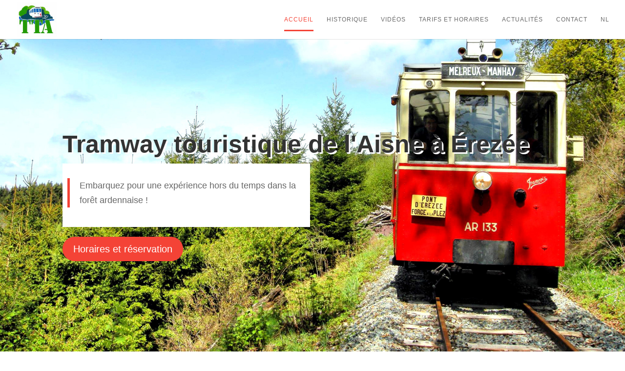

--- FILE ---
content_type: text/css
request_url: https://www.tta.be/wp-content/themes/TTA/style.css?ver=4.27.5
body_size: 1568
content:
/*
	Theme Name: TTA
	Template: Divi
	
*/

/*****************
wp simple booking calendar
******************/

.wpsbc-legend .wpsbc-legend-item {
  display: block;
  margin-bottom: 20px;
}

.wpsbc-legend .wpsbc-legend-item-name {
    display: unset;
    line-height: 2;
}

/*****************
cta menu
******************/

.menu_cta {
padding: 0!important;
border-radius: 30px;
border: solid 2px #f44336;
transition: 0.3s;
}

.menu_cta a{
color: #f44336!important;
padding: 15px 30px 15px 30px !important;
}

#top-menu-nav .menu_cta a:hover {
opacity: 1;
}

/**/

.ai1ec-read-more {
	display: none !important;
}

#et-info-email{
	display: none;
}

#et-info-phone {
	display: none;
}

.et_pb_scroll_top.et-pb-icon {
	background-color: #F44336 !important;
}

.sticky-colonne {
    
    position: sticky !important;
    top: 110px !important;
	padding: 5%;
	box-shadow: 0px 12px 18px -6px rgba(0,0,0,0.3);
}

.et_right_sidebar #sidebar {
	position:sticky !important;
	top:110px !important;
}


#main-content {
    background-color: #ECF0F5;
}

#main-content .container::before {
	background-color: #ECF0F5;
}

/*menu*/
#top-menu li > a:hover {
	box-shadow: 0 3px 0 0 #F44336 !important;
	padding-bottom: 14px !important;
	opacity: 1 !important;
}

#top-menu li.current-menu-item > a,
.et-fixed-header #top-menu li.current-menu-item > a {
	box-shadow: 0 3px 0 0 #F44336 !important;
	padding-bottom: 14px !important;
	opacity: 1 !important;
}
/*mobile menu*/
.et_mobile_menu li a {
	text-transform: uppercase;
	font-weight: normal;
    font-style: normal;
}

/*post*/
.et_pb_post {
    margin-bottom: 60px;
    box-shadow: 0px 12px 18px -6px rgba(0,0,0,0.3);
    padding: 20px;
	background: #FFFFFF;
}

.et_pb_post .entry-title a, .et_pb_post h2 a {
	color: #F44336 !important;
}

/*boutons*/ 
.et_pb_button {
	color: white !important;
}

/*tableau tarifs*/
.tarifs {
	background: #374046 !important;
	color: white !important;
}

th {
	color: #EFD9B5 !important;
}

/*alignement vertical*/
.gp-vertical-align { 
    display: flex; 
    flex-direction: column; 
    justify-content: center;
} 

/*ttabox*/
/*
.ttabox .et_pb_text_inner{
	position: absolute;
	bottom: -20px;
	left: -20px;
	background: #fffc;
	padding-top: 20px;
	padding-bottom: 20px;
	padding-left: 40px;
	padding-right: 20px;
	max-width: 80%;
	box-shadow: 0px 12px 18px -6px rgba(0,0,0,0.3);
}*/

.boxtta {
	position: absolute !important;
	bottom: -20px;
	background: #fffc;
	padding-top: 20px;
	padding-bottom: 20px;
	padding-left: 40px;
	padding-right: 20px;
	width: 80%;
	left: -20px;
}


/*agenda*/
.tribe-events-calendar thead th {
	color: white !important;
}

.ai1ec-agenda-view .ai1ec-date {
    background: #fff0;
}

/*agenda widget*/
.ai1ec-agenda-widget-view .ai1ec-date {
    background: #fff0;
}

/******************************
Cookie notice
******************************/
.cn-buttons-container, .cn-text-container {
    display: inline;
}

.cookie-notice-container div {
	font-size: 28px;
	margin-bottom: 20px;
}
/*
#cookie-notice {
    display: block;
    visibility: hidden;
    position: fixed;
    min-width: 100%;
    height: auto;
    z-index: 100000;
    font-size: 16px;
    line-height: 32px;
    left: 0;
    text-align: center;	
}
*/
#cookie-notice .cn-button {
    margin: auto;    
	margin-top: 20px;
}

#cn-accept-cookie {
	background: #f44336;
	border-color: #f44336;
	border-radius: 50px;
	color: #ffffff;
	max-width: 200px;
	padding: 10px;
	font-size: 20px;
	display: block;
	text-transform: uppercase;
	font-family: "Raleway";
	font-style: normal;
	font-weight: 400;
}

#cn-accept-cookie:hover {
	background: #ffffff;
	border-color: #f44336 !important;
	border-radius: 50px;
	color: #f44336;
}

#cn-refuse-cookie {	
	font-size: 13px;
	color: rgba(0, 0, 0, 0.34);
}

#cn-refuse-cookie:after {	
	content: " ";
}

#cn-more-info {
	font-size: 13px;
	color: rgba(0, 0, 0, 0.34);
}


/*widget gallery*/

#gallery-1 img {
	border: none !important;
}

@media all and (min-width: 980px) and (max-width: 1100px) {
	h2 {
		font-size: 24px !important;
	}
}

@media all and (max-width: 980px) {
	h2 {
		font-size: 24px !important;
	}
	
	/*boxtta*/
	.boxtta {
		position: relative !important;
		bottom: 0px;
		background: #fffc;
		padding-top: 20px;
		padding-bottom: 20px;
		padding-left: 20px;
		padding-right: 20px;
		width: 100%;
		left: 0px;	
		margin-top: -50px;		
	}
	
	/*switch on mobile*/	
	
	/*** wrap row in a flex box ***/
	.custom_row {
		display: -webkit-box;
		display: -moz-box;
		display: -ms-flexbox;
		display: -webkit-flex;
		display: flex;
		-webkit-flex-wrap: wrap; /* Safari 6.1+ */
		flex-wrap: wrap;
	}
	 
	/*** custom classes that will designate the order of columns in the flex box row ***/
	.first-on-mobile {
		-webkit-order: 1;
		order: 1;
	}
	 
	.second-on-mobile {
		-webkit-order: 2;
		order: 2;
	}
	 
	.third-on-mobile {
		-webkit-order: 3;
		order: 3;
	}
	 
	.fourth-on-mobile {
		-webkit-order: 4;
		order: 4;
	}
	/*** add margin to last column ***/
	.custom_row:last-child .et_pb_column:last-child {
		margin-bottom: 30px;
	} 
}

--- FILE ---
content_type: text/css
request_url: https://www.tta.be/wp-content/et-cache/1/1/6/et-core-unified-deferred-6.min.css?ver=1767562123
body_size: 410
content:
.et_pb_section_5.et_pb_section{background-color:#f7f7f7!important}.et_pb_text_5.et_pb_text{color:#F44336!important}.et_pb_text_5{text-transform:uppercase}.et_pb_blog_0 .et_pb_blog_grid .et_pb_post{border-radius:8px 8px 8px 8px;overflow:hidden}.et_pb_row_6,.et_pb_row_7,.et_pb_row_8{display:-webkit-box;display:-ms-flexbox;display:flex;-webkit-box-align:center;-ms-flex-align:center;align-items:center;-webkit-box-orient:horizontal;-webkit-box-direction:normal;-ms-flex-direction:row;flex-direction:row;-ms-flex-wrap:wrap;flex-wrap:wrap}.et_pb_image_1 .et_pb_image_wrap,.et_pb_image_2 .et_pb_image_wrap,.et_pb_image_3 .et_pb_image_wrap{box-shadow:0px 12px 18px -6px rgba(0,0,0,0.3)}.et_pb_image_1,.et_pb_image_2,.et_pb_image_3{text-align:left;margin-left:0}.et_pb_text_7.et_pb_text,.et_pb_text_10.et_pb_text,.et_pb_text_11.et_pb_text{color:#f44336!important}.et_pb_text_7,.et_pb_text_11{text-transform:uppercase;font-size:14px;background-color:rgba(255,255,255,0.84);box-shadow:0px 12px 18px -6px rgba(0,0,0,0.3)}.et_pb_button_1,.et_pb_button_1:after,.et_pb_button_2,.et_pb_button_2:after{transition:all 300ms ease 0ms}.et_pb_text_10{text-transform:uppercase;font-size:14px;box-shadow:0px 12px 18px -6px rgba(0,0,0,0.3)}@media only screen and (max-width:980px){.et_pb_image_1,.et_pb_image_2,.et_pb_image_3{text-align:center;margin-left:auto;margin-right:auto}.et_pb_image_1 .et_pb_image_wrap img,.et_pb_image_2 .et_pb_image_wrap img,.et_pb_image_3 .et_pb_image_wrap img{width:auto}}@media only screen and (max-width:767px){.et_pb_image_1 .et_pb_image_wrap img,.et_pb_image_2 .et_pb_image_wrap img,.et_pb_image_3 .et_pb_image_wrap img{width:auto}}